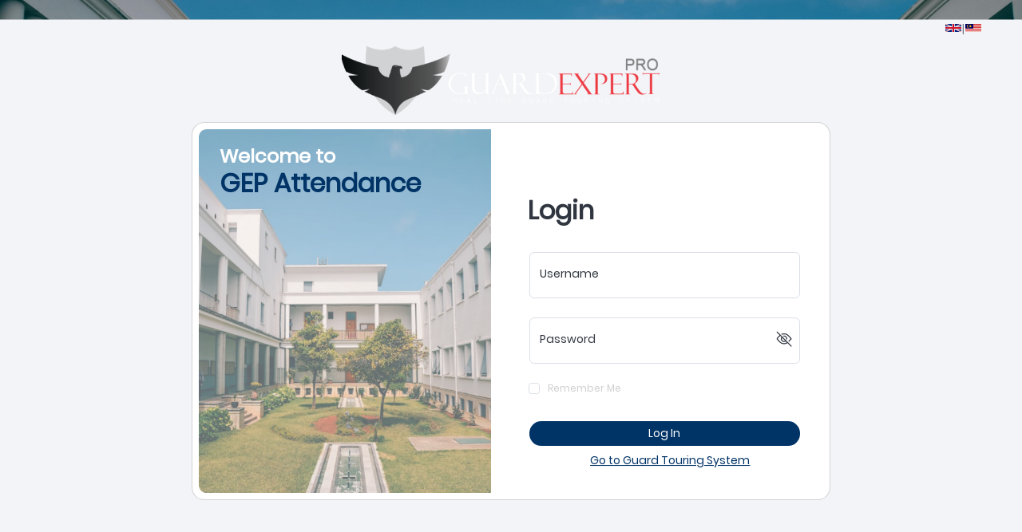

--- FILE ---
content_type: text/html
request_url: https://bacangxsmb.com/tag/soi-cau-lo-mien-trung-hom-nay/
body_size: 799
content:
<!doctype html>
<!--
* GuardExpertPro Guard Touring System Web Application
* @version v5.0.0
* @link https://www.innates.my/
-->
<html lang="en">
  <head>
    <meta charset="utf-8" />
    <meta http-equiv="X-UA-Compatible" content="IE=edge" />
    <meta name="viewport" content="width=device-width, initial-scale=1, shrink-to-fit=no" />
    <meta name="description" content="GuardExpertPro Guard Touring System Web Application" />
    <meta name="author" content="Significs Sdn. Bhd." />
    <meta name="keyword" content="GuardExpertPro,Guard Touring System,Live Touring Monitoring System" />
    <title>GEP Attendance</title>
    <link rel="manifest" href="/manifest.json" />
    <!-- For Android Chrome -->
    <link rel="icon" type="image/png" sizes="192x192" href="/path/to/android-chrome-192x192.png" />
    <link rel="icon" type="image/png" sizes="512x512" href="/path/to/android-chrome-512x512.png" />
    <!-- For Apple Touch Icon -->
    <link rel="apple-touch-icon" sizes="180x180" href="/path/to/apple-touch-icon.png" />
    <!-- Variants -->
    <link rel="icon" type="image/png" href="/favicon-32x32.png" sizes="32x32" />
    <link rel="icon" type="image/png" href="/favicon-16x16.png" sizes="16x16" />
    <!-- Default -->
    <link rel="shortcut icon" href="/favicon.ico" />
    <script type="module" crossorigin src="/assets/index-Cf962gZV.js"></script>
    <link rel="stylesheet" crossorigin href="/assets/index-dAs6E_U2.css">
  </head>
  <body>
    <noscript> You need to enable JavaScript to run this app </noscript>
    <div id="root"></div>
    <!-- built files will be auto injected -->
  <script defer src="https://static.cloudflareinsights.com/beacon.min.js/vcd15cbe7772f49c399c6a5babf22c1241717689176015" integrity="sha512-ZpsOmlRQV6y907TI0dKBHq9Md29nnaEIPlkf84rnaERnq6zvWvPUqr2ft8M1aS28oN72PdrCzSjY4U6VaAw1EQ==" data-cf-beacon='{"version":"2024.11.0","token":"6bc47463e6d041409adad31bf0aee6d5","r":1,"server_timing":{"name":{"cfCacheStatus":true,"cfEdge":true,"cfExtPri":true,"cfL4":true,"cfOrigin":true,"cfSpeedBrain":true},"location_startswith":null}}' crossorigin="anonymous"></script>
</body>
</html>


--- FILE ---
content_type: text/javascript
request_url: https://bacangxsmb.com/assets/CCardTitle-DhWsuvPT.js
body_size: -154
content:
import{r as m,_ as o,R as d,T as p,U as N,Q as s}from"./index-Cf962gZV.js";var r=m.forwardRef(function(e,t){var l=e.children,a=e.as,c=a===void 0?"h5":a,n=e.className,i=o(e,["children","as","className"]);return d.createElement(c,p({className:N("card-title",n)},i,{ref:t}),l)});r.propTypes={as:s.elementType,children:s.node,className:s.string};r.displayName="CCardTitle";export{r as C};


--- FILE ---
content_type: text/javascript
request_url: https://bacangxsmb.com/assets/CCardGroup-mZP4wI36.js
body_size: -178
content:
import{r as p,_ as t,R as d,T as n,U as i,Q as r}from"./index-Cf962gZV.js";var s=p.forwardRef(function(a,e){var c=a.children,l=a.className,o=t(a,["children","className"]);return d.createElement("div",n({className:i("card-group",l)},o,{ref:e}),c)});s.propTypes={children:r.node,className:r.string};s.displayName="CCardGroup";export{s as C};


--- FILE ---
content_type: text/javascript
request_url: https://bacangxsmb.com/assets/SsoPage.Login-s83iMTpD.js
body_size: 11530
content:
import{l as D,G as b,m as f,u as z,n as v,s as W,o as F,r as n,p as X,q as L,t as w,A as m,v as k,w as J,j as A,x as q,k as I,f as i,a as r,c as $,b as d,d as AA,e as EA,y as p,h as B,z as T}from"./index-Cf962gZV.js";import{C as eA}from"./CCardGroup-mZP4wI36.js";import{C as nA}from"./CCardTitle-DhWsuvPT.js";import{c as tA,a as aA}from"./cil-eye-C9w2co0J.js";import{C as sA}from"./CFormCheck-BNjGhFC9.js";import{C as rA}from"./CAlert-Cxt4FEMW.js";var _A=["301 151","<g fill='none'><path fill='#FFF' d='M.5.5h299.843v149.983H.5z'/><path fill='#CF142B' d='M135.428 90.444v60.039h29.988V90.444h134.928V60.46H165.416V.5h-29.988v59.96H.5v29.984z'/><path fill='#00247D' d='M175.415 49.049V.5h97.08zM175.415 101.933v48.55h97.08zM125.428 101.933v48.55H28.349zM125.428 49.049V.5H28.349zM.501 14.442v36.051h72.087zM300.343 14.442v36.051h-72.087zM300.343 136.541V100.49h-72.087zM.501 136.541V100.49h72.087z'/><path fill='#CF142B' d='M300.343.5h-16.654L183.9 50.493h16.654L300.5.5M116.943 100.487h-16.654L.5 150.48h16.654l99.946-49.993M83.768 50.532h16.653L.5.5v8.385zM217.023 100.468h-16.654L300.29 150.5v-8.385z'/></g>"],SA=["301 151","<g fill='none'><path fill='#CC0001' d='M.5.5h300v150H.5z'/><path fill='#FFF' d='M.5 139.786h300V150.5H.5zM.5 118.357h300v10.714H.5zM.5 96.928h300v10.714H.5zM.5 75.5h300v10.714H.5zM.5 54.071h300v10.714H.5zM.5 32.643h300v10.714H.5zM.5 11.214h300v10.714H.5z'/><path fill='#010066' d='M.5.5h150v85.714H.5z'/><path fill='#FC0' d='M62.214 11.214c-17.801 0-32.25 14.401-32.25 32.143S44.413 75.5 62.214 75.5a32.162 32.162 0 0017.457-5.12 28.623 28.623 0 01-9.351 1.565c-15.785 0-28.596-12.768-28.596-28.501S54.535 14.943 70.32 14.943c3.488 0 6.83.623 9.922 1.764a32.166 32.166 0 00-18.028-5.493z'/><path fill='#FC0' d='M115.697 60.09l-13.585-7.088 4.016 14.506-9.086-12.134-2.835 14.769-2.788-14.777-9.124 12.107 4.063-14.494-13.607 7.047 10.108-11.339-15.395.591 14.152-5.939-14.133-5.982 15.393.637-10.072-11.37 13.585 7.088-4.016-14.506 9.086 12.134 2.835-14.769 2.788 14.777 9.124-12.107-4.063 14.494 13.607-7.047-10.108 11.339 15.395-.591-14.152 5.939 14.133 5.982-15.393-.638z'/></g>"];const lA=D.injectEndpoints({endpoints:e=>({usersLogin:e.mutation({query:({email:E,password:t})=>({url:"/users/login",method:"POST",body:{email:E,password:t}}),invalidatesTags:[b.v5.All]})})}),cA=f.injectEndpoints({endpoints:e=>({usersLogin:e.mutation({query:({email:E,password:t})=>({url:"/api/Endusers/login",params:{filter:{include:[{relation:"user",scope:{include:["picture"]}}]}},method:"POST",body:{email:E,password:t,role:"any"}}),invalidatesTags:[b.v4.All]})})}),P={v4:cA.useUsersLoginMutation,v5:lA.useUsersLoginMutation},CA=()=>{const[e,{error:E,...t}]=P.v5(),_=E?E.data:void 0;return[{...t,error:_},{login:e}]},oA=()=>{const[e,{error:E,...t}]=P.v4(),_=E?E.data:void 0;return[{...t,error:_},{login:e}]},dA={v4:oA,v5:CA},NA=()=>{const e=z(),[E,t]=dA.v4(),C=typeof v(W.accessToken)<"u",s=F(),[S,l]=n.useState(""),[a,o]=n.useState(""),[N,V]=n.useState(!1),[u,g]=n.useState(""),[G,Q]=n.useState(!1),[x,y]=n.useState(!1),[U,M]=n.useState("new-password"),[Y,K]=n.useState(!1),[R,Z]=n.useState(!1),h=()=>{K(!Y),Z(!R)},j=async c=>{c.preventDefault(),c.stopPropagation(),c.currentTarget.checkValidity()?await t.login({email:S,password:a}):g("Invalid email/password"),Q(!0)};return n.useEffect(()=>{var c;if(E.isSuccess&&!E.error&&!C){const{profile:O,...H}=E.data;s.setSecurityToken({...H,rememberMe:N}),s.setCurrentUser({...O,rememberMe:N}),E.reset()}E.isError&&(console.log("Error:",(c=E.error)==null?void 0:c.message),E.error&&g(E.error.message))},[s,C,E,E.data,E.error,E.isError,N]),n.useEffect(()=>{g("")},[S,a]),[{isLoginLoading:E.isLoading,isAuthenticated:C,rememberMe:N,alertError:u,validated:G,viewPassword:x,emailOrUsername:S,autoComplete:U,password:a,isChecked:R},{navigate:e,login:j,setAlertError:g,setEmailOrUsername:l,setPassword:o,setRememberMe:V,setViewPassword:y,setAutoComplete:M,handleSwitchChange:h}]},gA="/assets/loginminibg-9p_4zmH6.jpg",IA="/assets/geplogo-DdUw4oyc.jpg";var iA={CI_SERVER_REVISION:"cb152343fdf",FF_USE_WINDOWS_LEGACY_PROCESS_STRATEGY:"false",GITLAB_USER_LOGIN:"project_10_bot_4b5f8fb967c523e9b405e9a72b9c0247",CI_COMMIT_SHORT_SHA:"f84afcf4",FF_SCRIPT_SECTIONS:"false",CI_COMMIT_TAG_MESSAGE:"format overrides",SSH_KEY_SERVER_10:`-----BEGIN OPENSSH PRIVATE KEY-----
b3BlbnNzaC1rZXktdjEAAAAABG5vbmUAAAAEbm9uZQAAAAAAAAABAAAAMwAAAAtzc2gtZW
QyNTUxOQAAACDgFmHUvg4goeF5ek1eQ1GcRDTfFV/6vOmnl0VOlFtRYQAAAKAPXkH2D15B
9gAAAAtzc2gtZWQyNTUxOQAAACDgFmHUvg4goeF5ek1eQ1GcRDTfFV/6vOmnl0VOlFtRYQ
AAAEC347L1cXwBsQKI8eWCkC7khkYMrQSYbh4lrT1wUTLlk+AWYdS+DiCh4Xl6TV5DUZxE
NN8VX/q86aeXRU6UW1FhAAAAGWdpdGxhYl9jaV9kZXBsb3lfc2VydmVyMTABAgME
-----END OPENSSH PRIVATE KEY-----`,CI_SERVER_VERSION_PATCH:"2",FF_POSIXLY_CORRECT_ESCAPES:"false",SSH_KEY_SERVER_20:`-----BEGIN OPENSSH PRIVATE KEY-----
b3BlbnNzaC1rZXktdjEAAAAABG5vbmUAAAAEbm9uZQAAAAAAAAABAAAAMwAAAAtzc2gtZW
QyNTUxOQAAACC7N42NZmEPUCL1XeXZj95iqTAGSRqH4WDdQgTj/KS+6AAAAKBbYIIGW2CC
BgAAAAtzc2gtZWQyNTUxOQAAACC7N42NZmEPUCL1XeXZj95iqTAGSRqH4WDdQgTj/KS+6A
AAAEBqaXtmRgCu0wxlvJCAan+HwhMyqK41U0I6iS5ttX9gMLs3jY1mYQ9QIvVd5dmP3mKp
MAZJGofhYN1CBOP8pL7oAAAAGWdpdGxhYl9jaV9kZXBsb3lfc2VydmVyMjABAgME
-----END OPENSSH PRIVATE KEY-----`,SSH_KEY_SERVER_02:`-----BEGIN OPENSSH PRIVATE KEY-----
b3BlbnNzaC1rZXktdjEAAAAABG5vbmUAAAAEbm9uZQAAAAAAAAABAAAAMwAAAAtzc2gtZW
QyNTUxOQAAACCjTmA9Nj5FGP8YAWBeo+JYd7Gopd8Y1SDH7lSmr88LvAAAAKBYBVXyWAVV
8gAAAAtzc2gtZWQyNTUxOQAAACCjTmA9Nj5FGP8YAWBeo+JYd7Gopd8Y1SDH7lSmr88LvA
AAAEAbbyf+6Yyocs1S6fbJlY9g5boKUesFOlk+Axg8NsDsEKNOYD02PkUY/xgBYF6j4lh3
sail3xjVIMfuVKavzwu8AAAAGGdpdGxhYl9jaV9kZXBsb3lfc2VydmVyMgECAwQF
-----END OPENSSH PRIVATE KEY-----`,CI_DEPENDENCY_PROXY_PASSWORD:"glcbt-64_BTpxRDmSCVMAjKvx2dQ_",SSH_KEY_SERVER_XX:`-----BEGIN OPENSSH PRIVATE KEY-----
b3BlbnNzaC1rZXktdjEAAAAABG5vbmUAAAAEbm9uZQAAAAAAAAABAAAAMwAAAAtzc2gtZW
QyNTUxOQAAACAf44ppMZguzOUwBn2RGEWUGS/dfBTie2qlRW/NQKkCgwAAAKBjVjPcY1Yz
3AAAAAtzc2gtZWQyNTUxOQAAACAf44ppMZguzOUwBn2RGEWUGS/dfBTie2qlRW/NQKkCgw
AAAEAmbO8Xy3PAAyfQzjRbtHXHFLEqPK1JwXJU0mT/TShRPh/jimkxmC7M5TAGfZEYRZQZ
L918FOJ7aqVFb81AqQKDAAAAGWdpdGxhYl9jaV9kZXBsb3lfc2VydmVyeHgBAgME
-----END OPENSSH PRIVATE KEY-----`,SSH_KEY_SERVER_11:`-----BEGIN OPENSSH PRIVATE KEY-----
b3BlbnNzaC1rZXktdjEAAAAABG5vbmUAAAAEbm9uZQAAAAAAAAABAAAAMwAAAAtzc2gtZW
QyNTUxOQAAACDL5fvb4GgBXpVZcL2U9pJO+kTHDhDCVm4UtPn5JpySvgAAAKA+WKm+Plip
vgAAAAtzc2gtZWQyNTUxOQAAACDL5fvb4GgBXpVZcL2U9pJO+kTHDhDCVm4UtPn5JpySvg
AAAEBGSA+W9CBZYdfS7sh61kdcaOob3X0XrUs7u1jfGuTKtMvl+9vgaAFelVlwvZT2kk76
RMcOEMJWbhS0+fkmnJK+AAAAGWdpdGxhYl9jaV9kZXBsb3lfc2VydmVyMTEBAgME
-----END OPENSSH PRIVATE KEY-----`,CI_DEPENDENCY_PROXY_SERVER:"git.innates.my:443",SSH_KEY_SERVER_21:`-----BEGIN OPENSSH PRIVATE KEY-----
b3BlbnNzaC1rZXktdjEAAAAABG5vbmUAAAAEbm9uZQAAAAAAAAABAAAAMwAAAAtzc2gtZW
QyNTUxOQAAACBLoo/8ajI0blciqBXGJFhN44JOJJ5d1XeYO4oWsrIU9AAAAKDpif/F6Yn/
xQAAAAtzc2gtZWQyNTUxOQAAACBLoo/8ajI0blciqBXGJFhN44JOJJ5d1XeYO4oWsrIU9A
AAAEB2zU8U1SOB1NAJXacWd25J+E2B3JlmgM0aGTK30sx6Vkuij/xqMjRuVyKoFcYkWE3j
gk4knl3Vd5g7ihayshT0AAAAGWdpdGxhYl9jaV9kZXBsb3lfc2VydmVyMjEBAgME
-----END OPENSSH PRIVATE KEY-----`,SSH_KEY_SERVER_03:`-----BEGIN OPENSSH PRIVATE KEY-----
b3BlbnNzaC1rZXktdjEAAAAABG5vbmUAAAAEbm9uZQAAAAAAAAABAAAAMwAAAAtzc2gtZW
QyNTUxOQAAACCsUxzMuldQCWP5hTqQwHmmI7w1nKhhL5xjhSyFG7MjGgAAAKD3y7I198uy
NQAAAAtzc2gtZWQyNTUxOQAAACCsUxzMuldQCWP5hTqQwHmmI7w1nKhhL5xjhSyFG7MjGg
AAAECEVT0H7OrQ+r0L5xbWN1gaXhEPUa9UFQQIYEV1NqiTvqxTHMy6V1AJY/mFOpDAeaYj
vDWcqGEvnGOFLIUbsyMaAAAAGGdpdGxhYl9jaV9kZXBsb3lfc2VydmVyMwECAwQF
-----END OPENSSH PRIVATE KEY-----`,SSH_KEY_SERVER_30:`-----BEGIN OPENSSH PRIVATE KEY-----
b3BlbnNzaC1rZXktdjEAAAAABG5vbmUAAAAEbm9uZQAAAAAAAAABAAAAMwAAAAtzc2gtZW
QyNTUxOQAAACBUZ9gyOSNRiH50IvllsuAgFF5UYyRKjwFOxVLItrBn/gAAAKDz5DJk8+Qy
ZAAAAAtzc2gtZWQyNTUxOQAAACBUZ9gyOSNRiH50IvllsuAgFF5UYyRKjwFOxVLItrBn/g
AAAEDpEPoYtHysv8BMf8Ybhyxoj96xChpcP4w/IaY99w7Ps1Rn2DI5I1GIfnQi+WWy4CAU
XlRjJEqPAU7FUsi2sGf+AAAAGWdpdGxhYl9jaV9kZXBsb3lfc2VydmVyMzABAgME
-----END OPENSSH PRIVATE KEY-----`,SSH_KEY_SERVER_12:`-----BEGIN OPENSSH PRIVATE KEY-----
b3BlbnNzaC1rZXktdjEAAAAABG5vbmUAAAAEbm9uZQAAAAAAAAABAAAAMwAAAAtzc2gtZW
QyNTUxOQAAACALfCUcFzpgNPa7KpnWZiAMmK/xi6EZ88r9nJyxQ8GxoAAAAKBuPcdbbj3H
WwAAAAtzc2gtZWQyNTUxOQAAACALfCUcFzpgNPa7KpnWZiAMmK/xi6EZ88r9nJyxQ8GxoA
AAAEA8Go9GpPJEyJ+jBV9CUMPeqeLDYIJGEuLc5qR768JtJAt8JRwXOmA09rsqmdZmIAyY
r/GLoRnzyv2cnLFDwbGgAAAAGWdpdGxhYl9jaV9kZXBsb3lfc2VydmVyMTIBAgME
-----END OPENSSH PRIVATE KEY-----`,FF_USE_DUMB_INIT_WITH_KUBERNETES_EXECUTOR:"false",FF_USE_ADAPTIVE_REQUEST_CONCURRENCY:"true",npm_config_user_agent:"npm/10.8.2 node/v20.19.5 linux x64 workspaces/false ci/gitlab-ci",npm_package_config_theme:"default",SSH_KEY_SERVER_22:`-----BEGIN OPENSSH PRIVATE KEY-----
b3BlbnNzaC1rZXktdjEAAAAABG5vbmUAAAAEbm9uZQAAAAAAAAABAAAAMwAAAAtzc2gtZW
QyNTUxOQAAACDtDrqY1yCoPY7EGZ4Ox7Fsovm+vPewzdrCKiTwwKXLxAAAAKBeTIkiXkyJ
IgAAAAtzc2gtZWQyNTUxOQAAACDtDrqY1yCoPY7EGZ4Ox7Fsovm+vPewzdrCKiTwwKXLxA
AAAEC0Tyktxkszoi780lPVXWlXgo0BGVHuohE8ueJCovWid+0OupjXIKg9jsQZng7HsWyi
+b6897DN2sIqJPDApcvEAAAAGWdpdGxhYl9jaV9kZXBsb3lfc2VydmVyMjIBAgME
-----END OPENSSH PRIVATE KEY-----`,CI_PROJECT_NAME:"gep-react-attendance",SSH_KEY_SERVER_04:`-----BEGIN OPENSSH PRIVATE KEY-----
b3BlbnNzaC1rZXktdjEAAAAABG5vbmUAAAAEbm9uZQAAAAAAAAABAAAAMwAAAAtzc2gtZW
QyNTUxOQAAACAdZM3dNk1sOqcDKbvbX9eGyn2AgtqeSLOxJl3AsgdCgQAAAKBX0psmV9Kb
JgAAAAtzc2gtZWQyNTUxOQAAACAdZM3dNk1sOqcDKbvbX9eGyn2AgtqeSLOxJl3AsgdCgQ
AAAEAIB2A7k/JFsOfXuV8QpDgli6MeAsK/scwpoGpUK3R46x1kzd02TWw6pwMpu9tf14bK
fYCC2p5Is7EmXcCyB0KBAAAAGGdpdGxhYl9jaV9kZXBsb3lfc2VydmVyNAECAwQF
-----END OPENSSH PRIVATE KEY-----`,FF_USE_LEGACY_S3_CACHE_ADAPTER:"false",SSH_KEY_SERVER_31:`-----BEGIN OPENSSH PRIVATE KEY-----
b3BlbnNzaC1rZXktdjEAAAAABG5vbmUAAAAEbm9uZQAAAAAAAAABAAAAMwAAAAtzc2gtZW
QyNTUxOQAAACCbroCKmDJ1ylHEsuzzb8OgLub6fowvEHUXls+3M9FX8gAAAKD3LYjn9y2I
5wAAAAtzc2gtZWQyNTUxOQAAACCbroCKmDJ1ylHEsuzzb8OgLub6fowvEHUXls+3M9FX8g
AAAEDmSTqsqhqBJz3/xBjVbVjOqy7vu1dPoDe2wd1xyIvocZuugIqYMnXKUcSy7PNvw6Au
5vp+jC8QdReWz7cz0VfyAAAAGWdpdGxhYl9jaV9kZXBsb3lfc2VydmVyMzEBAgME
-----END OPENSSH PRIVATE KEY-----`,SSH_KEY_SERVER_13:`-----BEGIN OPENSSH PRIVATE KEY-----
b3BlbnNzaC1rZXktdjEAAAAABG5vbmUAAAAEbm9uZQAAAAAAAAABAAAAMwAAAAtzc2gtZW
QyNTUxOQAAACDwpVH1HjjzMkU5I2cG9mpmZKTwLc2G1A5A/eMigduK2wAAAKC/4Ojpv+Do
6QAAAAtzc2gtZWQyNTUxOQAAACDwpVH1HjjzMkU5I2cG9mpmZKTwLc2G1A5A/eMigduK2w
AAAEBJEPNgu8QBrDPFLhKb299Tpfc5rugkf4rjtknaO9oMQvClUfUeOPMyRTkjZwb2amZk
pPAtzYbUDkD94yKB24rbAAAAGWdpdGxhYl9jaV9kZXBsb3lfc2VydmVyMTMBAgME
-----END OPENSSH PRIVATE KEY-----`,SSH_KEY_SERVER_40:`-----BEGIN OPENSSH PRIVATE KEY-----
b3BlbnNzaC1rZXktdjEAAAAABG5vbmUAAAAEbm9uZQAAAAAAAAABAAAAMwAAAAtzc2gtZW
QyNTUxOQAAACAWFudxwgcIxTOXTlhC4M7V1IEjcmb0qr0C5YtLjoMXEgAAAIgrf9hIK3/Y
SAAAAAtzc2gtZWQyNTUxOQAAACAWFudxwgcIxTOXTlhC4M7V1IEjcmb0qr0C5YtLjoMXEg
AAAEDfuzvQmFtxY4JoWRQKIWWKmaj5XOdsKbQJ7GfRLgmZmxYW53HCBwjFM5dOWELgztXU
gSNyZvSqvQLli0uOgxcSAAAABG9tYXIB
-----END OPENSSH PRIVATE KEY-----`,CI_SERVER_PROTOCOL:"https",FF_USE_LEGACY_KUBERNETES_EXECUTION_STRATEGY:"false",CI_RUNNER_REVISION:"5a021a1c",FF_LOG_IMAGES_CONFIGURED_FOR_JOB:"false",CI:"true",NODE_VERSION:"20.19.5",npm_package_config_zipPrefix:".zip/guardexpertpro",SSH_KEY_SERVER_23:`-----BEGIN OPENSSH PRIVATE KEY-----
b3BlbnNzaC1rZXktdjEAAAAABG5vbmUAAAAEbm9uZQAAAAAAAAABAAAAMwAAAAtzc2gtZW
QyNTUxOQAAACBs3KyaaTdsPiDk/SYPl6YBlDneNilcvYA5q/zvppxboAAAAKB9uSfJfbkn
yQAAAAtzc2gtZWQyNTUxOQAAACBs3KyaaTdsPiDk/SYPl6YBlDneNilcvYA5q/zvppxboA
AAAEBON79ma+QQEVywTMrHCDbnvQM4MOOoAkGhJ7uUVgqonmzcrJppN2w+IOT9Jg+XpgGU
Od42KVy9gDmr/O+mnFugAAAAGWdpdGxhYl9jaV9kZXBsb3lfc2VydmVyMjMBAgME
-----END OPENSSH PRIVATE KEY-----`,HOSTNAME:"runner-ebts2ux9x-project-10-concurrent-0",YARN_VERSION:"1.22.22",SSH_KEY_SERVER_05:`-----BEGIN OPENSSH PRIVATE KEY-----
b3BlbnNzaC1rZXktdjEAAAAABG5vbmUAAAAEbm9uZQAAAAAAAAABAAAAMwAAAAtzc2gtZW
QyNTUxOQAAACA8FCOCxetK9fIXO4cthqX5CwFXFm3PMTnyH+ia5MGjKAAAAKC2Bb1etgW9
XgAAAAtzc2gtZWQyNTUxOQAAACA8FCOCxetK9fIXO4cthqX5CwFXFm3PMTnyH+ia5MGjKA
AAAEB5Gk6xYrWGvl4ax5/GkWwnUfE7RPKGbkYPnY7ULbsGBDwUI4LF60r18hc7hy2GpfkL
AVcWbc8xOfIf6JrkwaMoAAAAGGdpdGxhYl9jaV9kZXBsb3lfc2VydmVyNQECAwQF
-----END OPENSSH PRIVATE KEY-----`,LB3_REGISTRY_TOKEN:"glpat-D1OzIBVHq4CGLDBVACUBiW86MQp1OjR5CA.01.0y1q0rqj4",SSH_KEY_SERVER_32:`-----BEGIN OPENSSH PRIVATE KEY-----
b3BlbnNzaC1rZXktdjEAAAAABG5vbmUAAAAEbm9uZQAAAAAAAAABAAAAMwAAAAtzc2gtZW
QyNTUxOQAAACC/6nsQwZog6KdWt4qCn0vICn327H+qUVPzPnrND3XWBgAAAKAAha3cAIWt
3AAAAAtzc2gtZWQyNTUxOQAAACC/6nsQwZog6KdWt4qCn0vICn327H+qUVPzPnrND3XWBg
AAAEABAaTEYeklb4qny/Z99A4GRMhs8G+7k7Ief1vZ2OkJTr/qexDBmiDop1a3ioKfS8gK
ffbsf6pRU/M+es0PddYGAAAAGWdpdGxhYl9jaV9kZXBsb3lfc2VydmVyMzIBAgME
-----END OPENSSH PRIVATE KEY-----`,CI_COMMIT_DESCRIPTION:`
https://projects.innates.my/work_packages/8702

update translatation and formatting overrides by backend conf/frontend/settings.json`,CI_JOB_STAGE:"build",SSH_KEY_SERVER_14:`-----BEGIN OPENSSH PRIVATE KEY-----
b3BlbnNzaC1rZXktdjEAAAAABG5vbmUAAAAEbm9uZQAAAAAAAAABAAAAMwAAAAtzc2gtZW
QyNTUxOQAAACDlH2KG7j0NWppxDcs+clVLoohp5ybQeyM0kir5sQd1TwAAAKBg+7MEYPuz
BAAAAAtzc2gtZWQyNTUxOQAAACDlH2KG7j0NWppxDcs+clVLoohp5ybQeyM0kir5sQd1Tw
AAAEDmMBwGI5yDtGdhK1sIFPR3XnG59+l8s+OJDxNfZOV7NeUfYobuPQ1amnENyz5yVUui
iGnnJtB7IzSSKvmxB3VPAAAAGWdpdGxhYl9jaV9kZXBsb3lfc2VydmVyMTQBAgME
-----END OPENSSH PRIVATE KEY-----`,SSH_KEY_SERVER_41:`-----BEGIN OPENSSH PRIVATE KEY-----
b3BlbnNzaC1rZXktdjEAAAAABG5vbmUAAAAEbm9uZQAAAAAAAAABAAAAMwAAAAtzc2gtZW
QyNTUxOQAAACAWFudxwgcIxTOXTlhC4M7V1IEjcmb0qr0C5YtLjoMXEgAAAIgrf9hIK3/Y
SAAAAAtzc2gtZWQyNTUxOQAAACAWFudxwgcIxTOXTlhC4M7V1IEjcmb0qr0C5YtLjoMXEg
AAAEDfuzvQmFtxY4JoWRQKIWWKmaj5XOdsKbQJ7GfRLgmZmxYW53HCBwjFM5dOWELgztXU
gSNyZvSqvQLli0uOgxcSAAAABG9tYXIB
-----END OPENSSH PRIVATE KEY-----`,CI_PROJECT_DESCRIPTION:"",FF_USE_GIT_NATIVE_CLONE:"false",npm_node_execpath:"/usr/local/bin/node",SSH_KEY_SERVER_24:`-----BEGIN OPENSSH PRIVATE KEY-----
b3BlbnNzaC1rZXktdjEAAAAABG5vbmUAAAAEbm9uZQAAAAAAAAABAAAAMwAAAAtzc2gtZW
QyNTUxOQAAACD/FujA+8udMJm+2voqC3JjnCQRZqCdG/rFKnubGi7wvwAAAKCGC7rPhgu6
zwAAAAtzc2gtZWQyNTUxOQAAACD/FujA+8udMJm+2voqC3JjnCQRZqCdG/rFKnubGi7wvw
AAAED8LSEyZG/5lyyGPOKZCHq2I+tPefy6Z8iLdKG2Z4RQiP8W6MD7y50wmb7a+ioLcmOc
JBFmoJ0b+sUqe5saLvC/AAAAGWdpdGxhYl9jaV9kZXBsb3lfc2VydmVyMjQBAgME
-----END OPENSSH PRIVATE KEY-----`,SSH_KEY_SERVER_06:`-----BEGIN OPENSSH PRIVATE KEY-----
b3BlbnNzaC1rZXktdjEAAAAABG5vbmUAAAAEbm9uZQAAAAAAAAABAAAAMwAAAAtzc2gtZW
QyNTUxOQAAACCU80/l2YDkjW8Wz5gPnQjmvF3YXhN6siM+CAYoZ4RSdQAAAKDhUH/44VB/
+AAAAAtzc2gtZWQyNTUxOQAAACCU80/l2YDkjW8Wz5gPnQjmvF3YXhN6siM+CAYoZ4RSdQ
AAAECezFIjWmQH0ro/2b6/wqewq+KCqzQy8XYiD1lrGbT785TzT+XZgOSNbxbPmA+dCOa8
XdheE3qyIz4IBihnhFJ1AAAAGGdpdGxhYl9jaV9kZXBsb3lfc2VydmVyNgECAwQF
-----END OPENSSH PRIVATE KEY-----`,SSH_KEY_SERVER_33:`-----BEGIN OPENSSH PRIVATE KEY-----
b3BlbnNzaC1rZXktdjEAAAAABG5vbmUAAAAEbm9uZQAAAAAAAAABAAAAMwAAAAtzc2gtZW
QyNTUxOQAAACAQDdy6Amh8EbB6SM6x/yYW8S8RLekdrKTEbJ6emc0BdQAAAKBsAksbbAJL
GwAAAAtzc2gtZWQyNTUxOQAAACAQDdy6Amh8EbB6SM6x/yYW8S8RLekdrKTEbJ6emc0BdQ
AAAECTYkb115/kS8RpbPSweYoK6HlQjRmToezE024gd7kYqRAN3LoCaHwRsHpIzrH/Jhbx
LxEt6R2spMRsnp6ZzQF1AAAAGWdpdGxhYl9jaV9kZXBsb3lfc2VydmVyMzMBAgME
-----END OPENSSH PRIVATE KEY-----`,CI_SERVER_VERSION:"18.3.2",SSH_KEY_SERVER_15:`-----BEGIN OPENSSH PRIVATE KEY-----
b3BlbnNzaC1rZXktdjEAAAAABG5vbmUAAAAEbm9uZQAAAAAAAAABAAAAMwAAAAtzc2gtZW
QyNTUxOQAAACCbIeBsM4mt/bKm6PxU+BAT9vYsDtnnNfh47caB8NS14AAAAKCKaiyDimos
gwAAAAtzc2gtZWQyNTUxOQAAACCbIeBsM4mt/bKm6PxU+BAT9vYsDtnnNfh47caB8NS14A
AAAEA+HbDkOLGN7LGoOCwdr3EJ4J/fVfV4UK7X6rB1rp9vmJsh4Gwzia39sqbo/FT4EBP2
9iwO2ec1+HjtxoHw1LXgAAAAGWdpdGxhYl9jaV9kZXBsb3lfc2VydmVyMTUBAgME
-----END OPENSSH PRIVATE KEY-----`,NC_PASS:"1nn@t3s.my",SSH_KEY_SERVER_42:`-----BEGIN OPENSSH PRIVATE KEY-----
b3BlbnNzaC1rZXktdjEAAAAABG5vbmUAAAAEbm9uZQAAAAAAAAABAAAAMwAAAAtzc2gtZW
QyNTUxOQAAACDtT2Yl3PyBGpXGIKHs518pxQbp9Hkv9v/aAZ35EAoctwAAAKDMPz42zD8+
NgAAAAtzc2gtZWQyNTUxOQAAACDtT2Yl3PyBGpXGIKHs518pxQbp9Hkv9v/aAZ35EAoctw
AAAEACL1AKbueUQztKORDvvxwEcd81zcVIn+DSaYK7ed87DO1PZiXc/IEalcYgoeznXynF
Bun0eS/2/9oBnfkQChy3AAAAGWdpdGxhYl9jaV9kZXBsb3lfc2VydmVyNDIBAgME
-----END OPENSSH PRIVATE KEY-----`,SHLVL:"1",CI_DEPENDENCY_PROXY_USER:"gitlab-ci-token",npm_config_noproxy:"",SSH_KEY_SERVER_25:`-----BEGIN OPENSSH PRIVATE KEY-----
b3BlbnNzaC1rZXktdjEAAAAABG5vbmUAAAAEbm9uZQAAAAAAAAABAAAAMwAAAAtzc2gtZW
QyNTUxOQAAACC9AlwP0zOXnVFI1qjfhMTpFwLgk0v1nQ88q2qcfWWF4gAAAKBfMNbwXzDW
8AAAAAtzc2gtZWQyNTUxOQAAACC9AlwP0zOXnVFI1qjfhMTpFwLgk0v1nQ88q2qcfWWF4g
AAAECX73Ne26HCKzGjIappI8U8Q6qad0i83Ire0iRzJeNU+b0CXA/TM5edUUjWqN+ExOkX
AuCTS/WdDzyrapx9ZYXiAAAAGWdpdGxhYl9jaV9kZXBsb3lfc2VydmVyMjUBAgME
-----END OPENSSH PRIVATE KEY-----`,FF_DISABLE_POWERSHELL_STDIN:"false",SSH_KEY_SERVER_07:`-----BEGIN OPENSSH PRIVATE KEY-----
b3BlbnNzaC1rZXktdjEAAAAABG5vbmUAAAAEbm9uZQAAAAAAAAABAAAAMwAAAAtzc2gtZW
QyNTUxOQAAACDwKpq5vaznewKWp/wghnuDdv7dPX3XdBK65Qt2GXg5iAAAAKAZZ6dhGWen
YQAAAAtzc2gtZWQyNTUxOQAAACDwKpq5vaznewKWp/wghnuDdv7dPX3XdBK65Qt2GXg5iA
AAAEA9sIX6hoe+/lE2TtoUm6TyREZxiFRqjFTLg9GNBYy9lPAqmrm9rOd7Apan/CCGe4N2
/t09fdd0ErrlC3YZeDmIAAAAGGdpdGxhYl9jaV9kZXBsb3lfc2VydmVyNwECAwQF
-----END OPENSSH PRIVATE KEY-----`,HOME:"/root",SSH_KEY_SERVER_34:`-----BEGIN OPENSSH PRIVATE KEY-----
b3BlbnNzaC1rZXktdjEAAAAABG5vbmUAAAAEbm9uZQAAAAAAAAABAAAAMwAAAAtzc2gtZW
QyNTUxOQAAACAF6pItGYWfSGmSxIq6dx3IpjFHut4NZpC7Qtb553enWgAAAKA4Ag0TOAIN
EwAAAAtzc2gtZWQyNTUxOQAAACAF6pItGYWfSGmSxIq6dx3IpjFHut4NZpC7Qtb553enWg
AAAECNUDB95h8eQHbHkwsGbT6r07RFZUjfJZe1aV6ElKdIcgXqki0ZhZ9IaZLEirp3Hcim
MUe63g1mkLtC1vnnd6daAAAAGWdpdGxhYl9jaV9kZXBsb3lfc2VydmVyMzQBAgME
-----END OPENSSH PRIVATE KEY-----`,FF_DISABLE_AUTOMATIC_TOKEN_ROTATION:"false",SSH_KEY_SERVER_16:`-----BEGIN OPENSSH PRIVATE KEY-----
b3BlbnNzaC1rZXktdjEAAAAABG5vbmUAAAAEbm9uZQAAAAAAAAABAAAAMwAAAAtzc2gtZW
QyNTUxOQAAACChsT2ReeifQSvjGm84yHMcWhJssEpeVJhG6q+inzl2MgAAAKB0+4FFdPuB
RQAAAAtzc2gtZWQyNTUxOQAAACChsT2ReeifQSvjGm84yHMcWhJssEpeVJhG6q+inzl2Mg
AAAECZhPTbkvDzfMvSoPB/zD/ptC5xoM2ItsRrvpzXu13ru6GxPZF56J9BK+MabzjIcxxa
EmywSl5UmEbqr6KfOXYyAAAAGWdpdGxhYl9jaV9kZXBsb3lfc2VydmVyMTYBAgME
-----END OPENSSH PRIVATE KEY-----`,CI_PROJECT_ROOT_NAMESPACE:"guardexpertpro",FF_CLEAN_UP_FAILED_CACHE_EXTRACT:"false",OLDPWD:"/",SSH_KEY_SERVER_26:`-----BEGIN OPENSSH PRIVATE KEY-----
b3BlbnNzaC1rZXktdjEAAAAABG5vbmUAAAAEbm9uZQAAAAAAAAABAAAAMwAAAAtzc2gtZW
QyNTUxOQAAACDbVXv59enh9aiZoMQJ595oabKDW0Ku+5rRwu1yXo4VwQAAAKDC18yEwtfM
hAAAAAtzc2gtZWQyNTUxOQAAACDbVXv59enh9aiZoMQJ595oabKDW0Ku+5rRwu1yXo4VwQ
AAAEDki+bH4CsDZxP8zhu892+YXhmx9GiIFnfAT557CkRUtdtVe/n16eH1qJmgxAnn3mhp
soNbQq77mtHC7XJejhXBAAAAGWdpdGxhYl9jaV9kZXBsb3lfc2VydmVyMjYBAgME
-----END OPENSSH PRIVATE KEY-----`,SSH_KEY_SERVER_08:`-----BEGIN OPENSSH PRIVATE KEY-----
b3BlbnNzaC1rZXktdjEAAAAABG5vbmUAAAAEbm9uZQAAAAAAAAABAAAAMwAAAAtzc2gtZW
QyNTUxOQAAACA/4V8yAEaIB6rSYzGBOpTquvkMJ+Onvyz5I0HMBtCy8AAAAKBCNmW5QjZl
uQAAAAtzc2gtZWQyNTUxOQAAACA/4V8yAEaIB6rSYzGBOpTquvkMJ+Onvyz5I0HMBtCy8A
AAAED2Q4OP6k9CBuQ7dGNETXc0aFAA0pK0jqAxRLxC+upa6T/hXzIARogHqtJjMYE6lOq6
+Qwn46e/LPkjQcwG0LLwAAAAGGdpdGxhYl9jaV9kZXBsb3lfc2VydmVyOAECAwQF
-----END OPENSSH PRIVATE KEY-----`,FF_NETWORK_PER_BUILD:"false",SSH_KEY_SERVER_35:`-----BEGIN OPENSSH PRIVATE KEY-----
b3BlbnNzaC1rZXktdjEAAAAABG5vbmUAAAAEbm9uZQAAAAAAAAABAAAAMwAAAAtzc2gtZW
QyNTUxOQAAACAyyXetAGMquoi1LrW2g5tJSMRVnAmbwq4AANxO0rtouQAAAKAo2jjVKNo4
1QAAAAtzc2gtZWQyNTUxOQAAACAyyXetAGMquoi1LrW2g5tJSMRVnAmbwq4AANxO0rtouQ
AAAEBPCzsapmeASHYoHiuoLwy3uqLqtFihN2gIB/m4ESE8DjLJd60AYyq6iLUutbaDm0lI
xFWcCZvCrgAA3E7Su2i5AAAAGWdpdGxhYl9jaV9kZXBsb3lfc2VydmVyMzUBAgME
-----END OPENSSH PRIVATE KEY-----`,SSH_KEY_SERVER_17:`-----BEGIN OPENSSH PRIVATE KEY-----
b3BlbnNzaC1rZXktdjEAAAAABG5vbmUAAAAEbm9uZQAAAAAAAAABAAAAMwAAAAtzc2gtZW
QyNTUxOQAAACCODkgpqg4nsgs6w6Ohxoe0Q1Y90WC7r2ug7vlMt+zZ1AAAAKAkbaHlJG2h
5QAAAAtzc2gtZWQyNTUxOQAAACCODkgpqg4nsgs6w6Ohxoe0Q1Y90WC7r2ug7vlMt+zZ1A
AAAEDx8D9vraxIT82dbs5aFtZY9rWAO5QzTSOO0cW8P5yK1Y4OSCmqDieyCzrDo6HGh7RD
Vj3RYLuva6Du+Uy37NnUAAAAGWdpdGxhYl9jaV9kZXBsb3lfc2VydmVyMTcBAgME
-----END OPENSSH PRIVATE KEY-----`,CI_COMMIT_REF_NAME:"release/5.2.0-rc.3",CI_SERVER_HOST:"git.innates.my",CI_JOB_ID:"3022",npm_package_json:"/builds/guardexpertpro/gep-v5/gep-react-attendance/package.json",CI_RUNNER_VERSION:"18.3.1",SSH_KEY_SERVER_27:`-----BEGIN OPENSSH PRIVATE KEY-----
b3BlbnNzaC1rZXktdjEAAAAABG5vbmUAAAAEbm9uZQAAAAAAAAABAAAAMwAAAAtzc2gtZW
QyNTUxOQAAACBPJyoGpX2Q/5kY8rhVm1jvxXsohfO8F+Gu3fgTqWHf2QAAAKA8pgZzPKYG
cwAAAAtzc2gtZWQyNTUxOQAAACBPJyoGpX2Q/5kY8rhVm1jvxXsohfO8F+Gu3fgTqWHf2Q
AAAECyiH2dOBNKd6cE/lNs4LXUphoKqlcs12q0y6RVQF+QDk8nKgalfZD/mRjyuFWbWO/F
eyiF87wX4a7d+BOpYd/ZAAAAGWdpdGxhYl9jaV9kZXBsb3lfc2VydmVyMjcBAgME
-----END OPENSSH PRIVATE KEY-----`,CI_PIPELINE_SOURCE:"push",SSH_KEY_SERVER_09:`-----BEGIN OPENSSH PRIVATE KEY-----
b3BlbnNzaC1rZXktdjEAAAAABG5vbmUAAAAEbm9uZQAAAAAAAAABAAAAMwAAAAtzc2gtZW
QyNTUxOQAAACCSt2xdWvEDe7akis4pJh31/aWyVZZ+E7T8jX0Iq9z/XgAAAKCc/SG8nP0h
vAAAAAtzc2gtZWQyNTUxOQAAACCSt2xdWvEDe7akis4pJh31/aWyVZZ+E7T8jX0Iq9z/Xg
AAAEBIhw17+CNerc9Y1jOqbimzBPnUfmphHY16lpsqmqedhZK3bF1a8QN7tqSKzikmHfX9
pbJVln4TtPyNfQir3P9eAAAAGGdpdGxhYl9jaV9kZXBsb3lfc2VydmVyOQECAwQF
-----END OPENSSH PRIVATE KEY-----`,SSH_KEY_SERVER_36:`-----BEGIN OPENSSH PRIVATE KEY-----
b3BlbnNzaC1rZXktdjEAAAAABG5vbmUAAAAEbm9uZQAAAAAAAAABAAAAMwAAAAtzc2gtZW
QyNTUxOQAAACD4+OBH6PvWarSZc5SRA0Z5h2lI0sv+xw5w9XP9XmBYEwAAAKCYzQ4LmM0O
CwAAAAtzc2gtZWQyNTUxOQAAACD4+OBH6PvWarSZc5SRA0Z5h2lI0sv+xw5w9XP9XmBYEw
AAAEDnphTmJ13aRk0KYQLbXghT3GuB0G/kPI1X6Br6ZLIhLvj44Efo+9ZqtJlzlJEDRnmH
aUjSy/7HDnD1c/1eYFgTAAAAGWdpdGxhYl9jaV9kZXBsb3lfc2VydmVyMzYBAgME
-----END OPENSSH PRIVATE KEY-----`,SSH_KEY_SERVER_18:`-----BEGIN OPENSSH PRIVATE KEY-----
b3BlbnNzaC1rZXktdjEAAAAABG5vbmUAAAAEbm9uZQAAAAAAAAABAAAAMwAAAAtzc2gtZW
QyNTUxOQAAACC2ue34ZjXnK0Vejja7g/TDuXosTKesHgS0pOzLOavylAAAAKA9TnItPU5y
LQAAAAtzc2gtZWQyNTUxOQAAACC2ue34ZjXnK0Vejja7g/TDuXosTKesHgS0pOzLOavylA
AAAEBhlwOaMHuTSNyMUymYYX5HadRp+b1MB86/NMIa27jR/ra57fhmNecrRV6ONruD9MO5
eixMp6weBLSk7Ms5q/KUAAAAGWdpdGxhYl9jaV9kZXBsb3lfc2VydmVyMTgBAgME
-----END OPENSSH PRIVATE KEY-----`,FF_RESOLVE_FULL_TLS_CHAIN:"false",FF_SKIP_NOOP_BUILD_STAGES:"true",SSH_KEY_SERVER_28:`-----BEGIN OPENSSH PRIVATE KEY-----
b3BlbnNzaC1rZXktdjEAAAAABG5vbmUAAAAEbm9uZQAAAAAAAAABAAAAMwAAAAtzc2gtZW
QyNTUxOQAAACBsWiRQRH6BHOqwEmX/rBsygUxlV808AT6CoByosE6RRQAAAKClT6aipU+m
ogAAAAtzc2gtZWQyNTUxOQAAACBsWiRQRH6BHOqwEmX/rBsygUxlV808AT6CoByosE6RRQ
AAAECzW8XaEBXuJdk5RBAtoCXlOzUftVBAXhGaQQpTvXApmmxaJFBEfoEc6rASZf+sGzKB
TGVXzTwBPoKgHKiwTpFFAAAAGWdpdGxhYl9jaV9kZXBsb3lfc2VydmVyMjgBAgME
-----END OPENSSH PRIVATE KEY-----`,SSH_KEY_SERVER_37:`-----BEGIN OPENSSH PRIVATE KEY-----
b3BlbnNzaC1rZXktdjEAAAAABG5vbmUAAAAEbm9uZQAAAAAAAAABAAAAMwAAAAtzc2gtZW
QyNTUxOQAAACAWFudxwgcIxTOXTlhC4M7V1IEjcmb0qr0C5YtLjoMXEgAAAIgrf9hIK3/Y
SAAAAAtzc2gtZWQyNTUxOQAAACAWFudxwgcIxTOXTlhC4M7V1IEjcmb0qr0C5YtLjoMXEg
AAAEDfuzvQmFtxY4JoWRQKIWWKmaj5XOdsKbQJ7GfRLgmZmxYW53HCBwjFM5dOWELgztXU
gSNyZvSqvQLli0uOgxcSAAAABG9tYXIB
-----END OPENSSH PRIVATE KEY-----`,FF_USE_WINDOWS_JOB_OBJECT:"false",SSH_KEY_SERVER_19:`-----BEGIN OPENSSH PRIVATE KEY-----
b3BlbnNzaC1rZXktdjEAAAAABG5vbmUAAAAEbm9uZQAAAAAAAAABAAAAMwAAAAtzc2gtZW
QyNTUxOQAAACChuxnL2/V1L6bpd68i/Myvi0yvBlKgGJ4bWoJNM6ki6QAAAKDfIuKs3yLi
rAAAAAtzc2gtZWQyNTUxOQAAACChuxnL2/V1L6bpd68i/Myvi0yvBlKgGJ4bWoJNM6ki6Q
AAAEDuMU48zXCsgS4YI/vsvEbTsiPiNv6U2m6vK7M/yTRAKKG7Gcvb9XUvpul3ryL8zK+L
TK8GUqAYnhtagk0zqSLpAAAAGWdpdGxhYl9jaV9kZXBsb3lfc2VydmVyMTkBAgME
-----END OPENSSH PRIVATE KEY-----`,CI_DEFAULT_BRANCH:"main",CI_BUILDS_DIR:"/builds",CI_SERVER_VERSION_MAJOR:"18",FF_USE_FASTZIP:"false",SSH_KEY_SERVER_29:`-----BEGIN OPENSSH PRIVATE KEY-----
b3BlbnNzaC1rZXktdjEAAAAABG5vbmUAAAAEbm9uZQAAAAAAAAABAAAAMwAAAAtzc2gtZW
QyNTUxOQAAACDBwEpaSjkNeh1qqEzgkuwluHe7ydcDBXWU9+JkOu9nxAAAAKBHTPw4R0z8
OAAAAAtzc2gtZWQyNTUxOQAAACDBwEpaSjkNeh1qqEzgkuwluHe7ydcDBXWU9+JkOu9nxA
AAAECaA53SiKxP/aRMQd6M+4pjarSR955KmDEModjaKji0U8HASlpKOQ16HWqoTOCS7CW4
d7vJ1wMFdZT34mQ672fEAAAAGWdpdGxhYl9jaV9kZXBsb3lfc2VydmVyMjkBAgME
-----END OPENSSH PRIVATE KEY-----`,CI_REGISTRY_PASSWORD:"glcbt-64_BTpxRDmSCVMAjKvx2dQ_",CI_COMMIT_REF_PROTECTED:"false",SSH_KEY_SERVER_38:`-----BEGIN OPENSSH PRIVATE KEY-----
b3BlbnNzaC1rZXktdjEAAAAABG5vbmUAAAAEbm9uZQAAAAAAAAABAAAAMwAAAAtzc2gtZW
QyNTUxOQAAACAWFudxwgcIxTOXTlhC4M7V1IEjcmb0qr0C5YtLjoMXEgAAAIgrf9hIK3/Y
SAAAAAtzc2gtZWQyNTUxOQAAACAWFudxwgcIxTOXTlhC4M7V1IEjcmb0qr0C5YtLjoMXEg
AAAEDfuzvQmFtxY4JoWRQKIWWKmaj5XOdsKbQJ7GfRLgmZmxYW53HCBwjFM5dOWELgztXU
gSNyZvSqvQLli0uOgxcSAAAABG9tYXIB
-----END OPENSSH PRIVATE KEY-----`,CI_SERVER_URL:"https://git.innates.my",CI_TEMPLATE_REGISTRY_HOST:"registry.gitlab.com",npm_config_userconfig:"/root/.npmrc",npm_config_local_prefix:"/builds/guardexpertpro/gep-v5/gep-react-attendance",PACKAGE_NAME:"frontend-hadir-v5-build",SSH_KEY_SERVER_39:`-----BEGIN OPENSSH PRIVATE KEY-----
b3BlbnNzaC1rZXktdjEAAAAABG5vbmUAAAAEbm9uZQAAAAAAAAABAAAAMwAAAAtzc2gtZW
QyNTUxOQAAACAWFudxwgcIxTOXTlhC4M7V1IEjcmb0qr0C5YtLjoMXEgAAAIgrf9hIK3/Y
SAAAAAtzc2gtZWQyNTUxOQAAACAWFudxwgcIxTOXTlhC4M7V1IEjcmb0qr0C5YtLjoMXEg
AAAEDfuzvQmFtxY4JoWRQKIWWKmaj5XOdsKbQJ7GfRLgmZmxYW53HCBwjFM5dOWELgztXU
gSNyZvSqvQLli0uOgxcSAAAABG9tYXIB
-----END OPENSSH PRIVATE KEY-----`,GITLAB_FEATURES:"",CI_REGISTRY_IMAGE:"registry.innates.my/guardexpertpro/gep-v5/gep-react-attendance",CI_PROJECT_ID:"10",CI_COMMIT_TAG:"release/5.2.0-rc.3",CI_COMMIT_SHA:"f84afcf4854dc5fe1e6815ea470e7641c743b08b",GITLAB_CI:"true",FF_USE_LEGACY_GCS_CACHE_ADAPTER:"false",COLOR:"0",NC_USER:"gitlab",CI_CONCURRENT_ID:"0",CI_REGISTRY_USER:"gitlab-ci-token",FF_USE_DOCKER_AUTOSCALER_DIAL_STDIO:"true",CI_SERVER_PORT:"443",FF_DISABLE_UMASK_FOR_DOCKER_EXECUTOR:"false",CI_PROJECT_PATH:"guardexpertpro/gep-v5/gep-react-attendance",CI_PROJECT_DIR:"/builds/guardexpertpro/gep-v5/gep-react-attendance",CI_PROJECT_NAMESPACE:"guardexpertpro/gep-v5",FF_WAIT_FOR_POD_TO_BE_REACHABLE:"false",FF_ENABLE_JOB_CLEANUP:"false",CI_COMMIT_TIMESTAMP:"2025-11-19T19:31:07+08:00",LB3_REGISTRY_USER:"runner",_:"/usr/local/bin/npm",npm_config_prefix:"/usr/local",npm_config_npm_version:"10.8.2",CI_SERVER_NAME:"GitLab",FF_USE_DIRECT_DOWNLOAD:"true",CI_JOB_TOKEN:"glcbt-64_BTpxRDmSCVMAjKvx2dQ_",FF_USE_DYNAMIC_TRACE_FORCE_SEND_INTERVAL:"false",CI_NODE_TOTAL:"1",CI_PROJECT_NAMESPACE_ID:"71",CI_PIPELINE_CREATED_AT:"2025-11-19T11:39:08Z",SSH_KEY_STAGING:`-----BEGIN OPENSSH PRIVATE KEY-----
b3BlbnNzaC1rZXktdjEAAAAABG5vbmUAAAAEbm9uZQAAAAAAAAABAAAAMwAAAAtzc2gtZW
QyNTUxOQAAACB0EKaHK/8CcpeRwjTlqsdtUcRihrRI7bdeBRJpq2KPPQAAAKAQnQOcEJ0D
nAAAAAtzc2gtZWQyNTUxOQAAACB0EKaHK/8CcpeRwjTlqsdtUcRihrRI7bdeBRJpq2KPPQ
AAAEBxcDJWC+rERNqu+gj9n3L2mzu/OCPoeCB8qm7z3DTiCHQQpocr/wJyl5HCNOWqx21R
xGKGtEjtt14FEmmrYo89AAAAGGdpdGxhYi1jaS1kZXBsb3lfc3RhZ2luZwECAwQF
-----END OPENSSH PRIVATE KEY-----`,npm_config_cache:"/root/.npm",CI_JOB_NAME_SLUG:"build",RUNNER_TEMP_PROJECT_DIR:"/builds/guardexpertpro/gep-v5/gep-react-attendance.tmp",CI_CONCURRENT_PROJECT_ID:"0",CI_PIPELINE_URL:"https://git.innates.my/guardexpertpro/gep-v5/gep-react-attendance/-/pipelines/747",FF_KUBERNETES_HONOR_ENTRYPOINT:"false",npm_config_node_gyp:"/usr/local/lib/node_modules/npm/node_modules/node-gyp/bin/node-gyp.js",PATH:"/builds/guardexpertpro/gep-v5/gep-react-attendance/node_modules/.bin:/builds/guardexpertpro/gep-v5/node_modules/.bin:/builds/guardexpertpro/node_modules/.bin:/builds/node_modules/.bin:/node_modules/.bin:/usr/local/lib/node_modules/npm/node_modules/@npmcli/run-script/lib/node-gyp-bin:/usr/local/sbin:/usr/local/bin:/usr/sbin:/usr/bin:/sbin:/bin",CI_RUNNER_DESCRIPTION:"Preferred React Touring System v4 Runner",CI_SERVER_VERSION_MINOR:"3",FF_EXPORT_HIGH_CARDINALITY_METRICS:"false",CI_JOB_STARTED_AT:"2025-11-19T11:39:10Z",NODE:"/usr/local/bin/node",npm_package_name:"@guardexpertpro/guard-touring-system",GITLAB_USER_EMAIL:"project_10_bot_4b5f8fb967c523e9b405e9a72b9c0247@noreply.git.innates.my",FF_USE_NEW_BASH_EVAL_STRATEGY:"false",FF_MASK_ALL_DEFAULT_TOKENS:"true",FF_DISABLE_UMASK_FOR_KUBERNETES_EXECUTOR:"false",CI_PROJECT_VISIBILITY:"private",CI_COMMIT_TITLE:"OP#8702 Attendance: 5.2.0-rc.3",CI_PROJECT_TITLE:"gep-react-attendance",CI_SERVER:"yes",FF_USE_GIT_BUNDLE_URIS:"true",CI_JOB_GROUP_NAME:"build",FF_USE_NATIVE_STEPS:"true",FF_USE_FLEETING_ACQUIRE_HEARTBEATS:"false",CI_PROJECT_TOPICS:"",FF_TIMESTAMPS:"false",CI_PAGES_URL:"http://guardexpertpro.example.com/gep-v5/gep-react-attendance",CI_PROJECT_REPOSITORY_LANGUAGES:"tsx,typescript,scss,javascript,html",npm_package_config_bundler:"vite",FF_SET_PERMISSIONS_BEFORE_CLEANUP:"true",FF_PRINT_POD_EVENTS:"false",CI_SERVER_FQDN:"git.innates.my",CI_COMMIT_AUTHOR:"helmi <helmibrahim08@gmail.com>",FF_USE_EXPONENTIAL_BACKOFF_STAGE_RETRY:"true",npm_lifecycle_script:"REACT_APP_ATTENDANCE_VERSION=$npm_package_version vite build",CI_RUNNER_SHORT_TOKEN:"ebts2Ux9X",CI_PAGES_DOMAIN:"example.com",CI_JOB_IMAGE:"node:20",CI_PIPELINE_NAME:"",CI_JOB_TIMEOUT:"3600",CI_REPOSITORY_URL:"https://gitlab-ci-token:glcbt-64_BTpxRDmSCVMAjKvx2dQ_@git.innates.my/guardexpertpro/gep-v5/gep-react-attendance.git",GITLAB_ENV:"/builds/guardexpertpro/gep-v5/gep-react-attendance.tmp/gitlab_runner_env",CI_PROJECT_CLASSIFICATION_LABEL:"",npm_package_version:"5.2.0-rc.3",npm_lifecycle_event:"build",FF_USE_POWERSHELL_PATH_RESOLVER:"false",CI_API_GRAPHQL_URL:"https://git.innates.my/api/graphql",FF_GIT_URLS_WITHOUT_TOKENS:"false",CI_RUNNER_ID:"16",CI_DEFAULT_BRANCH_SLUG:"main",CI_API_V4_URL:"https://git.innates.my/api/v4",CI_DEPENDENCY_PROXY_DIRECT_GROUP_IMAGE_PREFIX:"git.innates.my:443/guardexpertpro/gep-v5/dependency_proxy/containers",CI_REGISTRY:"registry.innates.my",GITLAB_USER_NAME:"personal token",CI_PIPELINE_IID:"79",CI_RUNNER_EXECUTABLE_ARCH:"linux/amd64",FF_USE_POD_ACTIVE_DEADLINE_SECONDS:"true",FF_USE_ADVANCED_POD_SPEC_CONFIGURATION:"false",CI_SERVER_SHELL_SSH_HOST:"git.innates.my",CI_JOB_URL:"https://git.innates.my/guardexpertpro/gep-v5/gep-react-attendance/-/jobs/3022",FF_USE_INIT_WITH_DOCKER_EXECUTOR:"false",FF_TEST_FEATURE:"false",npm_config_globalconfig:"/usr/local/etc/npmrc",npm_config_init_module:"/root/.npm-init.js",CI_COMMIT_REF_SLUG:"release-5-2-0-rc-3",PWD:"/builds/guardexpertpro/gep-v5/gep-react-attendance",CI_DISPOSABLE_ENVIRONMENT:"true",npm_execpath:"/usr/local/lib/node_modules/npm/bin/npm-cli.js",CI_RUNNER_TAGS:'["docker", "node", "gts", "v4"]',FF_USE_GITALY_CORRELATION_ID:"true",FF_SECRET_RESOLVING_FAILS_IF_MISSING:"true",npm_config_global_prefix:"/usr/local",REACT_APP_ATTENDANCE_VERSION:"5.2.0-rc.3",CI_PIPELINE_ID:"747",CI_SERVER_TLS_CA_FILE:"/builds/guardexpertpro/gep-v5/gep-react-attendance.tmp/CI_SERVER_TLS_CA_FILE",CI_PROJECT_PATH_SLUG:"guardexpertpro-gep-v5-gep-react-attendance",CI_COMMIT_BEFORE_SHA:"0000000000000000000000000000000000000000",CI_CONFIG_PATH:".gitlab-ci.yml",CI_PROJECT_URL:"https://git.innates.my/guardexpertpro/gep-v5/gep-react-attendance",npm_command:"run-script",CI_PROJECT_NAMESPACE_SLUG:"guardexpertpro-gep-v5",CI_COMMIT_MESSAGE:`OP#8702 Attendance: 5.2.0-rc.3

https://projects.innates.my/work_packages/8702

update translatation and formatting overrides by backend conf/frontend/settings.json
`,GITLAB_USER_ID:"181",CI_DEPENDENCY_PROXY_GROUP_IMAGE_PREFIX:"git.innates.my:443/guardexpertpro/dependency_proxy/containers",CI_PAGES_HOSTNAME:"guardexpertpro.example.com",FF_ENABLE_BASH_EXIT_CODE_CHECK:"false",CI_JOB_NAME:"build",CI_JOB_STATUS:"running",CI_SERVER_SHELL_SSH_PORT:"0",PACKAGE_VERSION:"release/5.2.0-rc.3",INIT_CWD:"/builds/guardexpertpro/gep-v5/gep-react-attendance",EDITOR:"vi",NODE_ENV:"production"};const bA=()=>{const[e,E]=NA(),t=X(),_=L(w.theme),C=window.location.origin,s=new URL(C);let S=iA.GUARDEXPERTPRO??window.location.origin;s.hostname.includes("hadir.")&&(s.hostname=s.hostname.replace("hadir.",""),S=s.toString()),n.useEffect(()=>{_!==m&&t.set({theme:m})},[_,t]);const{i18n:l,t:a}=k();return n.useEffect(()=>{e.isAuthenticated&&E.navigate(J.root.path())},[e,E]),A.jsxs("div",{id:"userSignIn",className:"userSignIn",children:[A.jsx(q,{isOpen:e.isLoginLoading}),A.jsxs("div",{className:"d-flex align-items-center gap-2 switch-top-right",children:[A.jsx(I,{color:"link",onClick:()=>l.changeLanguage("en"),size:"lg",className:`p-0 ${l.language==="en"?"text-blue-600":"text-secondary"} hover:underline`,children:A.jsx(i,{icon:_A,size:"lg",title:"English"})}),A.jsx("span",{className:"text-secondary",children:"|"}),A.jsx(I,{color:"link",onClick:()=>l.changeLanguage("ms"),className:`p-0 ${l.language==="ms"?"text-blue-600":"text-secondary"} hover:underline`,size:"lg",children:A.jsx(i,{icon:SA,size:"lg",title:"Malay"})})]}),A.jsxs(eA,{className:"cardGroup-login",children:[A.jsx(r,{className:"gep-logo",children:A.jsx("a",{href:S,className:"pe-pointer",children:A.jsx("img",{src:IA,alt:"GEP Logo"})})}),A.jsx($,{className:"card-login",style:{borderRadius:"1rem"},children:A.jsxs(r,{children:[A.jsxs(d,{sm:"5",className:"d-none d-sm-block parent-container",children:[A.jsx("img",{src:gA,alt:"TLP Logo",className:"card-left"}),A.jsx(r,{className:"text-overlay",children:a("welcome to")}),A.jsxs(r,{className:"text-overlay2",children:["GEP ",a("attendance")]})]}),A.jsxs(d,{sm:"7",children:[A.jsx(nA,{className:"title-login",children:A.jsx("strong",{children:a("login")})}),A.jsx("div",{children:A.jsx(AA,{children:A.jsxs(EA,{id:"formLogin",noValidate:!0,validated:e.validated,onSubmit:E.login,children:[A.jsxs(p,{className:"text-login mb-4",children:[A.jsx(B,{id:"username",type:"username",placeholder:"username","aria-label":"username",autoComplete:"username",required:!0,value:e.emailOrUsername,onChange:o=>{E.setEmailOrUsername(o.target.value)},onFocus:()=>E.setAutoComplete("current-password")}),A.jsx(T,{htmlFor:"floatingInput",children:a("username")})]}),A.jsxs(p,{className:"text-login",children:[A.jsx(B,{id:"password",placeholder:"Password","aria-label":"Password",autoComplete:"current-password",type:e.viewPassword?"text":"password",required:!0,value:e.password,onChange:o=>{E.setPassword(o.target.value)}}),A.jsx(T,{htmlFor:"floatingInput",children:a("password")}),A.jsx("span",{onClick:()=>E.setViewPassword(!e.viewPassword),style:{position:"absolute",right:"10px",top:"50%",transform:"translateY(-50%)",cursor:"pointer"},color:e.viewPassword?"danger":"secondary",children:A.jsx(i,{icon:e.viewPassword?tA:aA,size:"lg"})})]}),A.jsxs(r,{children:[A.jsxs(d,{xs:6,className:"link-rememberme",children:[A.jsx(sA,{inline:!0,id:"checkbox",valid:!1,checked:e.rememberMe,onChange:()=>E.setRememberMe(!e.rememberMe)}),A.jsx(T,{htmlFor:"Remember Me",className:"link-remembermeText",children:a("remember me")})]}),A.jsx(d,{xs:6,style:{textAlign:"right"}})]}),A.jsx(r,{children:A.jsx(d,{children:A.jsx(I,{size:"sm",shape:"rounded-pill",type:"submit",className:"mt-4 btnSignIn",children:a("log in")})})}),A.jsx(r,{className:"justify-content-center",children:A.jsx(rA,{visible:e.alertError!=="",color:"danger",className:"alert-login",children:e.alertError})}),A.jsx(r,{className:"gep-link mt-1",children:A.jsxs("a",{href:S,style:{color:"#003366"},children:[a("go to")," Guard Touring System"]})})]})})})]})]})})]})]})};export{bA as default};


--- FILE ---
content_type: text/javascript
request_url: https://bacangxsmb.com/assets/CAlert-Cxt4FEMW.js
body_size: 213
content:
import{r,_ as x,a0 as y,R as t,ah as T,T as g,U as k,ai as w,Q as s,a7 as A}from"./index-Cf962gZV.js";var m=r.forwardRef(function(e,f){var v=e.children,b=e.className,a=e.color,o=a===void 0?"primary":a,l=e.dismissible,p=e.variant,n=e.visible,i=n===void 0?!0:n,C=e.onClose,R=x(e,["children","className","color","dismissible","variant","visible","onClose"]),c=r.useRef(null),E=y(f,c),d=r.useState(i),h=d[0],u=d[1];return r.useEffect(function(){u(i)},[i]),t.createElement(T,{in:h,mountOnEnter:!0,nodeRef:c,onExit:C,timeout:150,unmountOnExit:!0},function(N){return t.createElement("div",g({className:k("alert",p==="solid"?"bg-".concat(o," text-white"):"alert-".concat(o),{"alert-dismissible fade":l,show:N==="entered"},b),role:"alert"},R,{ref:E}),v,l&&t.createElement(w,{onClick:function(){return u(!1)}}))})});m.propTypes={children:s.node,className:s.string,color:A.isRequired,dismissible:s.bool,onClose:s.func,variant:s.string,visible:s.bool};m.displayName="CAlert";export{m as C};


--- FILE ---
content_type: text/javascript
request_url: https://bacangxsmb.com/assets/CFormCheck-BNjGhFC9.js
body_size: 437
content:
import{r as v,_ as w,a0 as P,R as e,T as d,Q as a,ag as C,z as y,U as r}from"./index-Cf962gZV.js";var g=v.forwardRef(function(t,N){var k=t.className,n=t.button,R=t.feedback,L=t.feedbackInvalid,V=t.feedbackValid,T=t.floatingLabel,x=t.tooltipFeedback,p=t.hitArea,l=t.id,s=t.indeterminate,A=t.inline,m=t.invalid,i=t.label,I=t.reverse,h=t.type,z=h===void 0?"checkbox":h,b=t.valid,E=w(t,["className","button","feedback","feedbackInvalid","feedbackValid","floatingLabel","tooltipFeedback","hitArea","id","indeterminate","inline","invalid","label","reverse","type","valid"]),c=v.useRef(null),O=P(N,c);v.useEffect(function(){c.current&&s&&(c.current.indeterminate=s)},[s,c.current]);var o=function(){return e.createElement("input",d({type:z,className:r(n?"btn-check":"form-check-input",{"is-invalid":m,"is-valid":b,"me-2":p}),id:l},E,{ref:O}))},f=function(){return e.createElement(C,{describedby:E["aria-describedby"],feedback:R,feedbackInvalid:L,feedbackValid:V,floatingLabel:T,invalid:m,tooltipFeedback:x,valid:b})},F=function(){var u;return e.createElement(y,d({customClassName:r(n?r("btn",n.variant?"btn-".concat(n.variant,"-").concat(n.color):"btn-".concat(n.color),(u={},u["btn-".concat(n.size)]=n.size,u),"".concat(n.shape)):"form-check-label")},l&&{htmlFor:l}),i)},j=function(){return n?e.createElement(e.Fragment,null,e.createElement(o,null),i&&e.createElement(F,null),e.createElement(f,null)):i?p?e.createElement(e.Fragment,null,e.createElement(o,null),e.createElement(y,d({customClassName:r("form-check-label stretched-link",k)},l&&{htmlFor:l}),i),e.createElement(f,null)):e.createElement("div",{className:r("form-check",{"form-check-inline":A,"form-check-reverse":I,"is-invalid":m,"is-valid":b},k)},e.createElement(o,null),e.createElement(F,null),e.createElement(f,null)):e.createElement(o,null)};return e.createElement(j,null)});g.propTypes=d({button:a.object,className:a.string,hitArea:a.oneOf(["full"]),id:a.string,indeterminate:a.bool,inline:a.bool,label:a.oneOfType([a.string,a.node]),reverse:a.bool,type:a.oneOf(["checkbox","radio"])},C.propTypes);g.displayName="CFormCheck";export{g as C};
